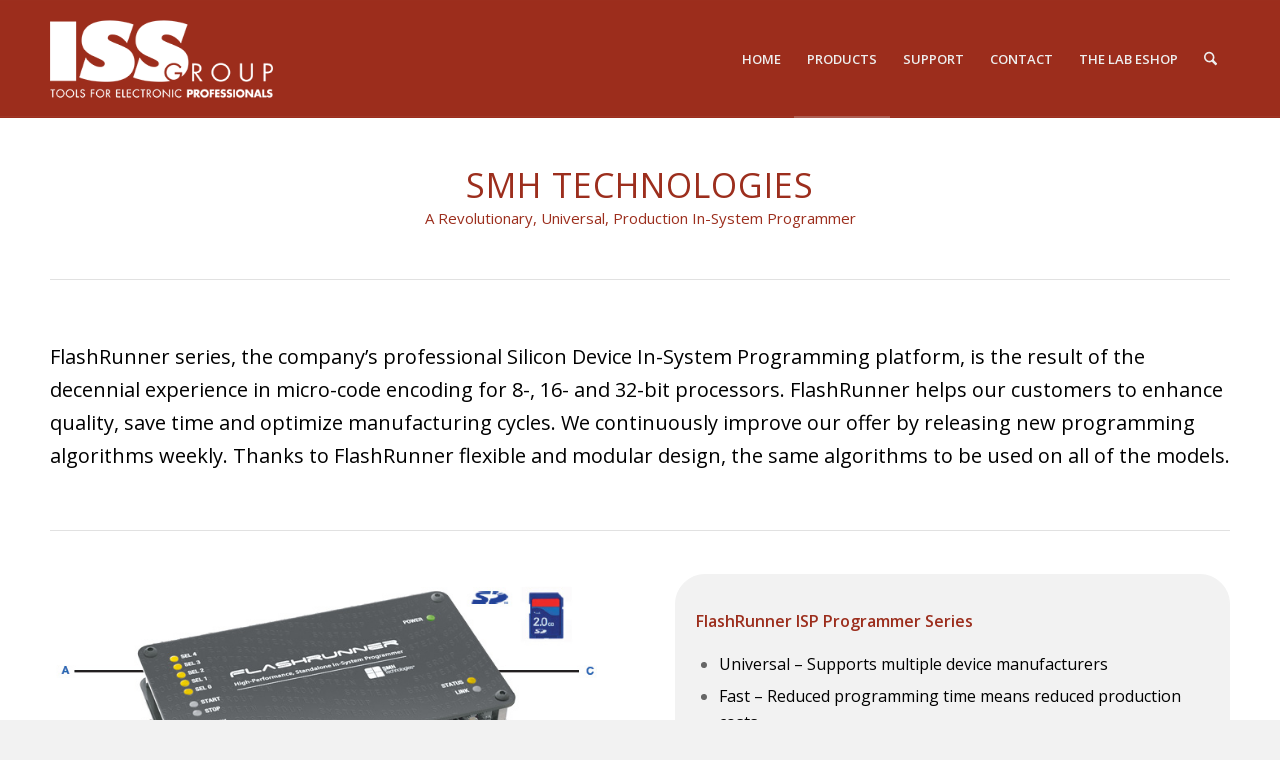

--- FILE ---
content_type: text/css
request_url: https://www.iss.se/wp-content/uploads/dynamic_avia/avia_posts_css/post-42.css?ver=ver-1768971329
body_size: 402
content:
#top .av-special-heading.av-1hbee-ea0a97bd68a5b780352f26dc5b66041a{padding-bottom:10px;color:#9c2e1d}body .av-special-heading.av-1hbee-ea0a97bd68a5b780352f26dc5b66041a .av-special-heading-tag .heading-char{font-size:25px}.av-special-heading.av-1hbee-ea0a97bd68a5b780352f26dc5b66041a .special-heading-inner-border{border-color:#9c2e1d}.av-special-heading.av-1hbee-ea0a97bd68a5b780352f26dc5b66041a .av-subheading{font-size:15px} .flex_column.av-14ob2-e14a66830e914d1febce7ef1c31367a7{border-radius:0px 0px 0px 0px;padding:0px 0px 0px 0px} #top .av_textblock_section.av-jpb8dize-7a800735548d9335ceedb134748d31fd .avia_textblock{font-size:20px} .flex_column.av-1f5ba-888e32d2168319bc362495f5ff1c9eea{border-radius:0px 0px 0px 0px;padding:0px 0px 0px 0px} #top .av_textblock_section.av-jrvumtug-a31ce189610ea19d33e26a57b2a0040c .avia_textblock{font-size:14px} .flex_column.av-2fly-704320fdcbaa33a233dfff3b97ca082c{border-width:1px;border-color:#f2f2f2;border-style:solid;border-radius:30px 30px 30px 30px;padding:20px 20px 20px 20px;background-color:#f2f2f2} #top .av_textblock_section.av-jp2fgttb-16e53068847e98eca01b2322b9639624 .avia_textblock{font-size:16px} .flex_column.av-1wm3e-c14f9c5dcc3f8f9cf62c9da710b9662c{border-width:1px;border-color:#f2f2f2;border-style:solid;border-radius:30px 30px 30px 30px;padding:20px 20px 20px 20px;background-color:#f2f2f2} #top .av_textblock_section.av-jp2fnl3r-0088b3930f835ed027ca8f365ac41891 .avia_textblock{font-size:16px}